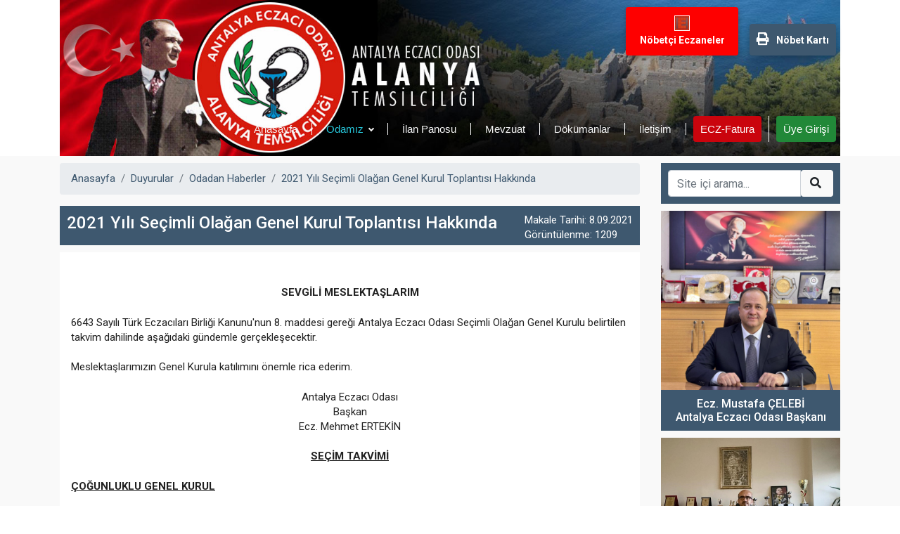

--- FILE ---
content_type: text/html; charset=utf-8
request_url: https://www.alanyaeo.org.tr/tr/m/odadan-haberler/2021-yili-secimli-olagan-genel-kurul-toplantisi-hakkinda.html
body_size: 10837
content:

<!doctype html>
<html lang="tr" class="no-js">
<head>
    <meta charset="UTF-8">
    <meta name="viewport" content="width=device-width, initial-scale=1">
    

            <title>2021 Yılı Seçimli Olağan Genel Kurul Toplantısı Hakkında |  Odadan Haberler |  Antalya Eczacı Odası Alanya Temsilciliği</title>

    <link rel="canonical" href="https://www.alanyaeo.org.tr/tr/m/odadan-haberler/2021-yili-secimli-olagan-genel-kurul-toplantisi-hakkinda.html" />
    <meta property="og:url" content="https://www.alanyaeo.org.tr/tr/m/odadan-haberler/2021-yili-secimli-olagan-genel-kurul-toplantisi-hakkinda.html" />
    <meta property="og:type" content="website" />
    <meta property="og:title" content="2021 Yılı Se&#231;imli Olağan Genel Kurul Toplantısı Hakkında" />
    <meta property="og:description" content="   

  SEVGİLİ MESLEKTAŞLARIM  

 6643 Sayılı Türk Eczacıları Birliği Kanunu'nun 8. maddesi gereği Antalya Eczacı Odası Seçimli Olağan Genel Kurulu belirtilen takvim dahilinde aşağıdaki gündemle gerçekleşecektir. 

 Meslektaşlarımızın Genel ..." />
    <meta property="og:image" content="https://www.antalyaeo.org.tr/Resim/MakaleKategori/8.png" />
    <meta property="og:image:width" content="541" />
    <meta property="og:image:height" content="541" />

    <meta name="google-site-verification" content="TEmxiRwvpBFOa_JBPS7-GWehExg80FIzCyO3vcJH4uU" />
    
    <meta http-equiv="Content-Security-Policy" content="upgrade-insecure-requests">


    <meta http-equiv="refresh" content="900">
    <link rel="stylesheet" href="https://www.alanyaeo.org.tr/Content/Tema/AlanyaEO/src/reset.css"> <!-- Reset CSS -->
    <link rel="stylesheet" href="https://www.alanyaeo.org.tr/Content/Tema/AlanyaEO/src/modules/bootstrap/dist/css/bootstrap.min.css"> <!-- Bootstrap CSS -->
    <link rel="stylesheet" href="https://www.alanyaeo.org.tr/Content/Tema/AlanyaEO/src/modules/fontawesome/css/all.min.css"> <!-- Font Awesome CSS -->
    <link rel="stylesheet" href="https://www.alanyaeo.org.tr/Content/Tema/AlanyaEO/src/style.css">
    <link rel="stylesheet" href="https://www.alanyaeo.org.tr/Content/Tema/AlanyaEO/src/custom.css?v=639048225678520825">
    <link rel="stylesheet" href="https://www.alanyaeo.org.tr/Content/Tema/AlanyaEO/src/navik.menu.css"> <!-- Navik navigation CSS -->
    <link rel="stylesheet" href="https://www.alanyaeo.org.tr/Content/Tema/AlanyaEO/src/fontawesome/css/all.css"> <!-- Navik navigation CSS -->
    <link rel="stylesheet" href="https://code.jquery.com/ui/1.11.4/themes/smoothness/jquery-ui.css"> <!-- Navik navigation CSS -->
    <!-- BEGIN GLOBAL MANDATORY STYLES -->
    <link rel="stylesheet" type="text/css" href="https://www.alanyaeo.org.tr/Content/Tema/AlanyaEO/assets/css/MegaNavbar.css" />
    <link rel="stylesheet" type="text/css" href="https://www.alanyaeo.org.tr/Content/Tema/AlanyaEO/assets/css/skins/navbar-inverse.css" title="inverse">
    <link rel="stylesheet" type="text/css" href="https://www.alanyaeo.org.tr/Content/Tema/AlanyaEO/assets/css/animation/animation.css" title="inverse">
    <link href="https://fonts.googleapis.com/css?family=Roboto:400,500,700,900&display=swap&subset=latin-ext" rel="stylesheet">
    <!-- Owl Stylesheets -->
    <link rel="stylesheet" href="https://www.alanyaeo.org.tr/Content/Tema/AlanyaEO/src/owl/dist/assets/owl.carousel.min.css">
    <link rel="stylesheet" href="https://www.alanyaeo.org.tr/Content/Tema/AlanyaEO/src/owl/dist/assets/owl.theme.default.min.css">
    <script src="https://www.alanyaeo.org.tr/Content/Tema/AlanyaEO/src/jquery-3.3.1.min.js"></script> <!-- jQuery -->
    
    <script src="https://cdnjs.cloudflare.com/ajax/libs/popper.js/1.12.9/umd/popper.min.js" integrity="sha384-ApNbgh9B+Y1QKtv3Rn7W3mgPxhU9K/ScQsAP7hUibX39j7fakFPskvXusvfa0b4Q" crossorigin="anonymous"></script>
    <script src="https://maxcdn.bootstrapcdn.com/bootstrap/4.0.0/js/bootstrap.min.js" integrity="sha384-JZR6Spejh4U02d8jOt6vLEHfe/JQGiRRSQQxSfFWpi1MquVdAyjUar5+76PVCmYl" crossorigin="anonymous"></script>
    <script src="https://code.jquery.com/ui/1.11.4/jquery-ui.js"></script>
    <link rel="stylesheet" href="https://code.jquery.com/ui/1.11.4/themes/smoothness/jquery-ui.css">
    <script src="https://www.alanyaeo.org.tr/Content/Tema/AlanyaEO/src/navik.menu.js"></script> <!-- Navik navigation jQuery -->
    <script src="https://www.alanyaeo.org.tr/Content/Tema/AlanyaEO/src/custom.js"></script> <!-- Custom jQuery -->
    <script src="https://www.alanyaeo.org.tr/Content/Tema/AlanyaEO/src/jquery.cookie.js"></script>
    <script src="https://www.alanyaeo.org.tr/Content/Tema/AlanyaEO/src/owl/dist/owl.carousel.js"></script>
    <link rel="apple-touch-icon" sizes="57x57" href="https://www.alanyaeo.org.tr/Content/Tema/AlanyaEO/favicon/apple-icon-57x57.png">
    <link rel="apple-touch-icon" sizes="60x60" href="https://www.alanyaeo.org.tr/Content/Tema/AlanyaEO/favicon/apple-icon-60x60.png">
    <link rel="apple-touch-icon" sizes="72x72" href="https://www.alanyaeo.org.tr/Content/Tema/AlanyaEO/favicon/apple-icon-72x72.png">
    <link rel="apple-touch-icon" sizes="76x76" href="https://www.alanyaeo.org.tr/Content/Tema/AlanyaEO/favicon/apple-icon-76x76.png">
    <link rel="apple-touch-icon" sizes="114x114" href="https://www.alanyaeo.org.tr/Content/Tema/AlanyaEO/favicon/apple-icon-114x114.png">
    <link rel="apple-touch-icon" sizes="120x120" href="https://www.alanyaeo.org.tr/Content/Tema/AlanyaEO/favicon/apple-icon-120x120.png">
    <link rel="apple-touch-icon" sizes="144x144" href="https://www.alanyaeo.org.tr/Content/Tema/AlanyaEO/favicon/apple-icon-144x144.png">
    <link rel="apple-touch-icon" sizes="152x152" href="https://www.alanyaeo.org.tr/Content/Tema/AlanyaEO/favicon/apple-icon-152x152.png">
    <link rel="apple-touch-icon" sizes="180x180" href="https://www.alanyaeo.org.tr/Content/Tema/AlanyaEO/favicon/apple-icon-180x180.png">
    <link rel="icon" type="image/png" sizes="192x192" href="https://www.alanyaeo.org.tr/Content/Tema/AlanyaEO/favicon/android-icon-192x192.png">
    <link rel="icon" type="image/png" sizes="32x32" href="https://www.alanyaeo.org.tr/Content/Tema/AlanyaEO/favicon/favicon-32x32.png">
    <link rel="icon" type="image/png" sizes="96x96" href="https://www.alanyaeo.org.tr/Content/Tema/AlanyaEO/favicon/favicon-96x96.png">
    <link rel="icon" type="image/png" sizes="16x16" href="https://www.alanyaeo.org.tr/Content/Tema/AlanyaEO/favicon/favicon-16x16.png">
    <link rel="manifest" href="https://www.alanyaeo.org.tr/Content/Tema/AlanyaEO/favicon/manifest.json">
    <meta name="msapplication-TileColor" content="#ffffff">
    <meta name="msapplication-TileImage" content="https://www.alanyaeo.org.tr/Content/Tema/AlanyaEO/favicon/ms-icon-144x144.png">
    <meta name="theme-color" content="#ffffff">
    <script src="https://cdn.jsdelivr.net/npm/sweetalert2@9"></script>
    <script>
        $(document).ready(function () {

            $(".owl-carousel").owlCarousel({
                items: 1,
                autoplayTimeout: 3000,
                autoplay: true,
                loop: true,
                animateOut: 'fadeOut',
                dots: false
            });

            $(".owl-carousel-2").owlCarousel({
                items: 1,
                autoplayTimeout: 3000,
                autoplay: true,
                loop: true,
                animateOut: 'fadeOut',
                dots: false
            });

            if ($("#mobilDrop").length) {
                document.getElementById("mobilDrop").onchange = function () {
                    if (this.selectedIndex !== 0) {
                        window.location.href = this.value;
                    }
                };
            }

            $('#bolgeId').on('change', function () {
                $.ajax({
                    type: 'post',
                    url: '/tr/eczane/getir',
                    data: { bolgeId: $(this).val() },
                    success: function (data) {
                        $("#eczaneId").empty();
                        $.each(data.data, function (index, item) {
                            console.log(index + "+" + item);
                            $("#eczaneId").append($('<option></option>').attr("value", item.EczaneID).text(item.EczaneAdi));
                        });
                    }
                });
            });

            $('#bolgeIdmobil').on('change', function () {
                $.ajax({
                    type: 'post',
                    url: '/tr/eczane/getir',
                    data: { bolgeId: $(this).val() },
                    success: function (data) {
                        $("#eczaneIdmobil").empty();
                        $.each(data.data, function (index, item) {
                            console.log(index + "+" + item);
                            $("#eczaneIdmobil").append($('<option></option>').attr("value", item.EczaneID).text(item.EczaneAdi));
                        });
                    }
                });
            });

            $("#kucukTarihmobil").datepicker();
            $("#buyukTarihmobil").datepicker();

            $('#sorgulamobil').on('click', function () {
                if ($("#kucukTarihmobil").val().length < 8) {
                    swal({ title: 'Eksik Bilgi!', text: 'İlk tarihi girmediniz', type: 'error', confirmButtonText: 'Kapat' });
                    return false;
                }
                if ($("#buyukTarihmobil").val().length < 8) {
                    swal({ title: 'Eksik Bilgi!', text: 'İkinci tarihi girmediniz', type: 'error', confirmButtonText: 'Kapat' });
                    return false;
                }
                if ($("#eczaneIdmobil").val() > 1) {
                    $("#sorgulamamobil").submit();

                }
                else {
                    swal({ title: 'Eksik Bilgi!', text: 'Eczane seçmediniz', type: 'error', confirmButtonText: 'Kapat' });
                    return false;
                }

            });

            $("#kucukTarih").datepicker();
            $("#buyukTarih").datepicker();

            $('#sorgula').on('click', function () {
                if ($("#kucukTarih").val().length < 8) {
                    Swal.fire({ title: 'Eksik Bilgi!', text: 'İlk tarihi girmediniz', type: 'error', confirmButtonText: 'Kapat' });
                    return false;
                }
                if ($("#buyukTarih").val().length < 8) {
                    Swal.fire({ title: 'Eksik Bilgi!', text: 'İkinci tarihi girmediniz', type: 'error', confirmButtonText: 'Kapat' });
                    return false;
                }
                if ($("#eczaneId").val() > 1) {
                    $("#sorgulama").submit();

                }
                else {
                    Swal.fire({ title: 'Eksik Bilgi!', text: 'Eczane seçmediniz', type: 'error', confirmButtonText: 'Kapat' });
                    return false;
                }

            });
            $.datepicker.regional['tr'] = {
                closeText: 'kapat',
                prevText: '<geri',
                nextText: 'ileri>',
                currentText: 'bugün',
                monthNames: ['Ocak', 'Şubat', 'Mart', 'Nisan', 'Mayıs', 'Haziran',
                    'Temmuz', 'Ağustos', 'Eylül', 'Ekim', 'Kasım', 'Aralık'],
                monthNamesShort: ['Oca', 'Şub', 'Mar', 'Nis', 'May', 'Haz',
                    'Tem', 'Ağu', 'Eyl', 'Eki', 'Kas', 'Ara'],
                dayNames: ['Pazar', 'Pazartesi', 'Salı', 'Çarşamba', 'Perşembe', 'Cuma', 'Cumartesi'],
                dayNamesShort: ['Pz', 'Pt', 'Sa', 'Ça', 'Pe', 'Cu', 'Ct'],
                dayNamesMin: ['Pz', 'Pt', 'Sa', 'Ça', 'Pe', 'Cu', 'Ct'],
                weekHeader: 'Hf',
                dateFormat: 'dd.mm.yy',
                firstDay: 1,
                isRTL: false,
                showMonthAfterYear: false,
                yearSuffix: ''
            };
            $.datepicker.setDefaults($.datepicker.regional['tr']);

            $(".takvimac").datepicker();
            $(".takvimac").change(function () {
                var secilentarih = $(this).val();
                var tarihdizi = secilentarih.split('.');
                var duzenlitarih = tarihdizi[2] + "-" + tarihdizi[1] + "-" + tarihdizi[0];
                window.location.href = "/tr/nobetci-eczaneler?tarih=" + duzenlitarih;
            });

        });



    </script>


    <style>
        :root {
            --arka-plan-rengi: #3e586f;
            --indigo: #6610f2;
        }
        .page-item.active .page-link {
            background-color: var(--arka-plan-rengi) !important;
            border-color: #ca040d !important;
        color:white !important;
        }
        .page-link {
    color: var(--arka-plan-rengi) !important;
}
        #acilis .modal-dialog {
            overflow-y: initial !important;
        }

        #acilis .modal-body {
            height: 75vh;
            overflow-y: auto;
        }
        i.fas.fa-home {
        color:var(--arka-plan-rengi);
            font-size: 24px;
            padding: 10px;
        }
        .burger-menu {
            top: 20px !important;
        }
        div .button a {
            width: 100% !important;
        }
        @media (max-width: 767px)
        {
            .hero-banner-inside .button {
                margin: 0px;
            }
            div.button.btn-color-1 a {
                width: 50% !important;
            }
            nav#main_navbar {
                width: 49% !important;
            }
           div .navbar.navbar-inverse .navbar-nav .dropdown-menu li > a {
                padding: 4px !important;
            }
        }

        .button.btn-color-1 img {
            height: 22px;
            border: 1px solid #fff;
        }
         .button.btn-color-1 span {
           display:inline-block;
           margin-top:3px;
        }
        .button a {
            padding: 12px 10px !important;
        }
        .modal {
            z-index: 999999 !important;
        }
    </style>
</head>
<body>
    <!-- Content -->
    <div class="content">
        <div class="container">
            <div class="row">
                <div class="col-md-12">
                    <div class="navik-header header-shadow center-menu-2 header-transparent">
                        <!-- Navik header -->
                        <div class="navik-header-container">
                            <div class="logo d-block d-xl-none d-lg-none" data-mobile-logo="/Resim/Upload/mobil-logo.png" data-sticky-logo="/Resim/Upload/mobil-logo.png">
                                <a href="https://www.alanyaeo.org.tr/tr">
                                    <i class="fas fa-home"></i>
                                    
                                </a>
                            </div>
                            <!-- Burger menu -->
                            <div class="burger-menu">
                                <div class="line-menu line-half first-line"></div>
                                <div class="line-menu"></div>
                                <div class="line-menu line-half last-line"></div>
                            </div>
                            <!--Navigation menu-->
                            <nav class="navik-menu menu-caret submenu-top-border submenu-scale">
                                <ul>
                                    <li><a href="https://www.alanyaeo.org.tr/tr">Anasayfa</a></li>
                                    <li class="current-menu">
                                        <a href="#">Odamız</a>
                                        <ul>
                                                <li><a href="https://www.alanyaeo.org.tr/tr/m/odamiz/yonetim.html">Yönetim</a></li>
                                                <li><a href="https://www.alanyaeo.org.tr/tr/m/odamiz/alanya-temsilcisi.html">Alanya Temsilcisi</a></li>
                                            <li><a target="_blank" href="https://www.antalyaeo.org.tr/tr/m/odamiz/denetleme-kurulu.html">Denetleme Kurulu<span></span></a></li>
                                            <li><a target="_blank" href="https://www.antalyaeo.org.tr/tr/m/odamiz/haysiyet-divani.html">Haysiyet Divanı<span></span></a></li>
                                            <li><a target="_blank" href="https://www.antalyaeo.org.tr/tr/m/odamiz/buyuk-kongre-delegeleri.html">Büyük Kongre Delegeleri<span></span></a></li>
                                        </ul>
                                    </li>
                                    <li><a href="/tr/ilanlar">İlan Panosu</a></li>
                                        <li><a href="https://www.alanyaeo.org.tr/tr/mevzuat.html">Mevzuat</a></li>
                                        <li><a href="https://www.alanyaeo.org.tr/tr/dokumanlar.html">Dökümanlar</a></li>
                                        <li><a href="https://www.alanyaeo.org.tr/tr/iletisim.html">İletişim</a></li>
                                    <li><a target="_blank" style="padding:10px;margin-right:10px;margin-left:10px;background-color: #ca040d;border-color: #1e7e34;border-radius: 4px;color:white;" href="https://portal.eczfatura.com/">ECZ-Fatura</a></li>
                                    <li><a target="_blank" style="padding:10px;margin-right:10px;margin-left:10px;background-color: #218838;border-color: #1e7e34;border-radius: 4px;color:white;" href="https://www.antalyaeo.org.tr/tr/kullanici/giris">Üye Girişi</a></li>
                                </ul>
                            </nav>
                        </div>
                    </div>
                    <div class="slider">
                            <style type="text/css">
                    .slayt10{
                        background-image:url(/Resim/Slayt/);
                    }
                    @media (min-width:481px) {
                    .slayt10{
                        background-image:url(/Resim/Slayt/);
                    }
                    }

                    @media (min-width:769px) {
                    .slayt10{
                        background-image:url(/Resim/Slayt/);
                    }
                    }

                    @media (min-width:1400px) {
                        .slayt10{
                            background-image:url(/Resim/Slayt/slayt1637179703922088212.jpg);
                        }
                    }
                            </style>
                            <style type="text/css">
                    .slayt11{
                        background-image:url(/Resim/Slayt/);
                    }
                    @media (min-width:481px) {
                    .slayt11{
                        background-image:url(/Resim/Slayt/);
                    }
                    }

                    @media (min-width:769px) {
                    .slayt11{
                        background-image:url(/Resim/Slayt/);
                    }
                    }

                    @media (min-width:1400px) {
                        .slayt11{
                            background-image:url(/Resim/Slayt/slayt1637179703966729480.jpg);
                        }
                    }
                            </style>
                            <style type="text/css">
                    .slayt12{
                        background-image:url(/Resim/Slayt/);
                    }
                    @media (min-width:481px) {
                    .slayt12{
                        background-image:url(/Resim/Slayt/);
                    }
                    }

                    @media (min-width:769px) {
                    .slayt12{
                        background-image:url(/Resim/Slayt/);
                    }
                    }

                    @media (min-width:1400px) {
                        .slayt12{
                            background-image:url(/Resim/Slayt/slayt1637179704005927006.jpg);
                        }
                    }
                            </style>
                            <style type="text/css">
                    .slayt13{
                        background-image:url(/Resim/Slayt/);
                    }
                    @media (min-width:481px) {
                    .slayt13{
                        background-image:url(/Resim/Slayt/);
                    }
                    }

                    @media (min-width:769px) {
                    .slayt13{
                        background-image:url(/Resim/Slayt/);
                    }
                    }

                    @media (min-width:1400px) {
                        .slayt13{
                            background-image:url(/Resim/Slayt/slayt1637183253962107017.jpg);
                        }
                    }
                            </style>
                            <style type="text/css">
                    .slayt14{
                        background-image:url(/Resim/Slayt/);
                    }
                    @media (min-width:481px) {
                    .slayt14{
                        background-image:url(/Resim/Slayt/);
                    }
                    }

                    @media (min-width:769px) {
                    .slayt14{
                        background-image:url(/Resim/Slayt/);
                    }
                    }

                    @media (min-width:1400px) {
                        .slayt14{
                            background-image:url(/Resim/Slayt/slayt1637183254180705696.jpg);
                        }
                    }
                            </style>
                        <div class="owl-carousel">
                                <div class="item slayt101">
                                    <img src="/Resim/Slayt/slayt1637179703922088212.jpg" />
                                </div>
                                <div class="item slayt111">
                                    <img src="/Resim/Slayt/slayt1637179703966729480.jpg" />
                                </div>
                                <div class="item slayt121">
                                    <img src="/Resim/Slayt/slayt1637179704005927006.jpg" />
                                </div>
                                <div class="item slayt131">
                                    <img src="/Resim/Slayt/slayt1637183253962107017.jpg" />
                                </div>
                                <div class="item slayt141">
                                    <img src="/Resim/Slayt/slayt1637183254180705696.jpg" />
                                </div>
                        </div>
                    </div>
                </div>
            </div>
        </div>
        <!-- Hero banner -->
        <div class="hero-banner hero-banner-bg-4 banner-offset-top">
            <div class="container">
                <div class="hero-banner-inside">
                    <div class="button btn-color-1">
                        <a href="/tr/nobetci-eczaneler"><img src="/Resim/Upload/pano.gif" /> <span>Nöbetçi Eczaneler</span></a>
                    </div>
                    <div class="button btn-color-2">

                        <nav class="navbar navbar-inverse" id="main_navbar" role="navigation">
                            <div id="MegaNavbarID">
                                <a target="_blank" href="/tr/nobetyazdir?tarih=2026-01-24&bolgeIdleri=22,3,23,2,16,25"><i class="fas fa-print" style="margin-right:10px;font-size: 18px;"></i>Nöbet Kartı</a>
                            </div>
                        </nav>
                    </div>
                </div>
            </div>
        </div>

    </div>

    
<style type="text/css">
    @media print {
        body * {
            visibility: hidden;
        }

        #section-to-print, #section-to-print * {
            visibility: visible;
        }

        #section-to-print {
            position: absolute;
            left: 0;
            top: 0;
            right:0;
            bottom:0;
            width:100% !important;
        }
    }
</style>
<div class="content eo-content">
    <div class="container eo-body">
        <div class="row">
            <div class="col-md-9">
                <nav aria-label="breadcrumb">
                    <ol class="breadcrumb">
                        <li class="breadcrumb-item"> <a href="/tr">Anasayfa</a></li>
                            <li class="breadcrumb-item"><a href="https://www.alanyaeo.org.tr/tr/m/duyurular">Duyurular</a></li>
                        <li class="breadcrumb-item"><a href="https://www.alanyaeo.org.tr/tr/m/odadan-haberler">Odadan Haberler</a></li>
                        <li class="breadcrumb-item active" aria-current="page"><a href="#">2021 Yılı Seçimli Olağan Genel Kurul Toplantısı Hakkında</a></li>
                    </ol>
                </nav>
                <div class="baslik">
                    <div style="float:right;">
                        Makale Tarihi: 8.09.2021 <br />
                        Görüntülenme: 1209
                    </div>
                    <h2>2021 Yılı Seçimli Olağan Genel Kurul Toplantısı Hakkında</h2>
                </div>
                <div class="haber">
                    <div class="p-3">

                            <div id="section-to-print">
                                <p> </p>

<p align="center" style="box-sizing: border-box; margin: 0px 0px 1.42857em; padding: 0px; border: 0px; font-variant-numeric: inherit; font-variant-east-asian: inherit; font-stretch: inherit; font-size: 15px; line-height: inherit; font-family: Roboto, sans-serif; vertical-align: baseline; color: rgb(33, 33, 33);"><span style="box-sizing: border-box; margin: 0px; padding: 0px; border: 0px; font-style: inherit; font-variant: inherit; font-weight: bolder; font-stretch: inherit; font-size: inherit; line-height: inherit; font-family: inherit; vertical-align: baseline;">SEVGİLİ MESLEKTAŞLARIM</span></p>

<p style="box-sizing: border-box; margin: 0px 0px 1.42857em; padding: 0px; border: 0px; font-variant-numeric: inherit; font-variant-east-asian: inherit; font-stretch: inherit; font-size: 15px; line-height: inherit; font-family: Roboto, sans-serif; vertical-align: baseline; color: rgb(33, 33, 33);">6643 Sayılı Türk Eczacıları Birliği Kanunu'nun 8. maddesi gereği Antalya Eczacı Odası Seçimli Olağan Genel Kurulu belirtilen takvim dahilinde aşağıdaki gündemle gerçekleşecektir.</p>

<p style="box-sizing: border-box; margin: 0px 0px 1.42857em; padding: 0px; border: 0px; font-variant-numeric: inherit; font-variant-east-asian: inherit; font-stretch: inherit; font-size: 15px; line-height: inherit; font-family: Roboto, sans-serif; vertical-align: baseline; color: rgb(33, 33, 33);">Meslektaşlarımızın Genel Kurula katılımını önemle rica ederim.</p>

<p style="box-sizing: border-box; margin: 0px 0px 1.42857em; padding: 0px; border: 0px; font-variant-numeric: inherit; font-variant-east-asian: inherit; font-stretch: inherit; font-size: 15px; line-height: inherit; font-family: Roboto, sans-serif; vertical-align: baseline; color: rgb(33, 33, 33); text-align: center;">Antalya Eczacı Odası<br style="box-sizing: border-box;" />
Başkan<br style="box-sizing: border-box;" />
Ecz. Mehmet ERTEKİN</p>

<p align="center" style="box-sizing: border-box; margin: 0px 0px 1.42857em; padding: 0px; border: 0px; font-variant-numeric: inherit; font-variant-east-asian: inherit; font-stretch: inherit; font-size: 15px; line-height: inherit; font-family: Roboto, sans-serif; vertical-align: baseline; color: rgb(33, 33, 33);"> </p>

<p align="center" style="box-sizing: border-box; margin: 0px 0px 1.42857em; padding: 0px; border: 0px; font-variant-numeric: inherit; font-variant-east-asian: inherit; font-stretch: inherit; font-size: 15px; line-height: inherit; font-family: Roboto, sans-serif; vertical-align: baseline; color: rgb(33, 33, 33);"><span style="box-sizing: border-box; margin: 0px; padding: 0px; border: 0px; font-style: inherit; font-variant: inherit; font-weight: bolder; font-stretch: inherit; font-size: inherit; line-height: inherit; font-family: inherit; vertical-align: baseline;"><u style="box-sizing: border-box; margin: 0px; padding: 0px; border: 0px; font: inherit; vertical-align: baseline;">SEÇİM TAKVİMİ</u></span></p>

<p style="box-sizing: border-box; margin: 0px 0px 1.42857em; padding: 0px; border: 0px; font-variant-numeric: inherit; font-variant-east-asian: inherit; font-stretch: inherit; font-size: 15px; line-height: inherit; font-family: Roboto, sans-serif; vertical-align: baseline; color: rgb(33, 33, 33);"><span style="box-sizing: border-box; margin: 0px; padding: 0px; border: 0px; font-style: inherit; font-variant: inherit; font-weight: bolder; font-stretch: inherit; font-size: inherit; line-height: inherit; font-family: inherit; vertical-align: baseline;"><u style="box-sizing: border-box; margin: 0px; padding: 0px; border: 0px; font: inherit; vertical-align: baseline;">ÇOĞUNLUKLU GENEL KURUL</u></span></p>

<p style="box-sizing: border-box; margin: 0px 0px 1.42857em; padding: 0px; border: 0px; font-variant-numeric: inherit; font-variant-east-asian: inherit; font-stretch: inherit; font-size: 15px; line-height: inherit; font-family: Roboto, sans-serif; vertical-align: baseline; color: rgb(33, 33, 33);">Tarih : 24 Eylül 2021 Cuma</p>

<p style="box-sizing: border-box; margin: 0px 0px 1.42857em; padding: 0px; border: 0px; font-variant-numeric: inherit; font-variant-east-asian: inherit; font-stretch: inherit; font-size: 15px; line-height: inherit; font-family: Roboto, sans-serif; vertical-align: baseline; color: rgb(33, 33, 33);">Saat : 11.00</p>

<p style="box-sizing: border-box; margin: 0px 0px 1.42857em; padding: 0px; border: 0px; font-variant-numeric: inherit; font-variant-east-asian: inherit; font-stretch: inherit; font-size: 15px; line-height: inherit; font-family: Roboto, sans-serif; vertical-align: baseline; color: rgb(33, 33, 33);">Yer : Antalya Eczacı Odası Meltem Hizmet Binası Ahmet Keleşoğlu Konferans Salonu</p>

<p style="box-sizing: border-box; margin: 0px 0px 1.42857em; padding: 0px; border: 0px; font-variant-numeric: inherit; font-variant-east-asian: inherit; font-stretch: inherit; font-size: 15px; line-height: inherit; font-family: Roboto, sans-serif; vertical-align: baseline; color: rgb(33, 33, 33);"> </p>

<p style="box-sizing: border-box; margin: 0px 0px 1.42857em; padding: 0px; border: 0px; font-variant-numeric: inherit; font-variant-east-asian: inherit; font-stretch: inherit; font-size: 15px; line-height: inherit; font-family: Roboto, sans-serif; vertical-align: baseline; color: rgb(33, 33, 33);"><span style="box-sizing: border-box; margin: 0px; padding: 0px; border: 0px; font-style: inherit; font-variant: inherit; font-weight: bolder; font-stretch: inherit; font-size: inherit; line-height: inherit; font-family: inherit; vertical-align: baseline;"><u style="box-sizing: border-box; margin: 0px; padding: 0px; border: 0px; font: inherit; vertical-align: baseline;">ÇOĞUNLUKSUZ GENEL KURUL</u></span></p>

<p style="box-sizing: border-box; margin: 0px 0px 1.42857em; padding: 0px; border: 0px; font-variant-numeric: inherit; font-variant-east-asian: inherit; font-stretch: inherit; font-size: 15px; line-height: inherit; font-family: Roboto, sans-serif; vertical-align: baseline; color: rgb(33, 33, 33);">Tarih : 25 Eylül 2021 Cumartesi</p>

<p style="box-sizing: border-box; margin: 0px 0px 1.42857em; padding: 0px; border: 0px; font-variant-numeric: inherit; font-variant-east-asian: inherit; font-stretch: inherit; font-size: 15px; line-height: inherit; font-family: Roboto, sans-serif; vertical-align: baseline; color: rgb(33, 33, 33);">Saat : 11.00</p>

<p style="box-sizing: border-box; margin: 0px 0px 1.42857em; padding: 0px; border: 0px; font-variant-numeric: inherit; font-variant-east-asian: inherit; font-stretch: inherit; font-size: 15px; line-height: inherit; font-family: Roboto, sans-serif; vertical-align: baseline; color: rgb(33, 33, 33);">Yer : Crowne Plaza ( Gürsu, Akdeniz Blv. 304 Sok. 07070 Konyaaltı/Antalya )</p>

<p style="box-sizing: border-box; margin: 0px 0px 1.42857em; padding: 0px; border: 0px; font-variant-numeric: inherit; font-variant-east-asian: inherit; font-stretch: inherit; font-size: 15px; line-height: inherit; font-family: Roboto, sans-serif; vertical-align: baseline; color: rgb(33, 33, 33);"> </p>

<p style="box-sizing: border-box; margin: 0px 0px 1.42857em; padding: 0px; border: 0px; font-variant-numeric: inherit; font-variant-east-asian: inherit; font-stretch: inherit; font-size: 15px; line-height: inherit; font-family: Roboto, sans-serif; vertical-align: baseline; color: rgb(33, 33, 33);"><span style="box-sizing: border-box; margin: 0px; padding: 0px; border: 0px; font-style: inherit; font-variant: inherit; font-weight: bolder; font-stretch: inherit; font-size: inherit; line-height: inherit; font-family: inherit; vertical-align: baseline;"><u style="box-sizing: border-box; margin: 0px; padding: 0px; border: 0px; font: inherit; vertical-align: baseline;">SEÇİM</u></span></p>

<p style="box-sizing: border-box; margin: 0px 0px 1.42857em; padding: 0px; border: 0px; font-variant-numeric: inherit; font-variant-east-asian: inherit; font-stretch: inherit; font-size: 15px; line-height: inherit; font-family: Roboto, sans-serif; vertical-align: baseline; color: rgb(33, 33, 33);">Tarih :26 Eylül 2021 Pazar</p>

<p style="box-sizing: border-box; margin: 0px 0px 1.42857em; padding: 0px; border: 0px; font-variant-numeric: inherit; font-variant-east-asian: inherit; font-stretch: inherit; font-size: 15px; line-height: inherit; font-family: Roboto, sans-serif; vertical-align: baseline; color: rgb(33, 33, 33);">Saat : 09.00 - 17.00</p>

<p style="box-sizing: border-box; margin: 0px 0px 1.42857em; padding: 0px; border: 0px; font-variant-numeric: inherit; font-variant-east-asian: inherit; font-stretch: inherit; font-size: 15px; line-height: inherit; font-family: Roboto, sans-serif; vertical-align: baseline; color: rgb(33, 33, 33);">Yer : Antalya Eczacı Odası Meltem Hizmet Binası ve Antalya Tabip Odası Toplantı Salonu</p>

<p style="box-sizing: border-box; margin: 0px 0px 1.42857em; padding: 0px; border: 0px; font-variant-numeric: inherit; font-variant-east-asian: inherit; font-stretch: inherit; font-size: 15px; line-height: inherit; font-family: Roboto, sans-serif; vertical-align: baseline; color: rgb(33, 33, 33);"> </p>

<p style="box-sizing: border-box; margin: 0px 0px 1.42857em; padding: 0px; border: 0px; font-variant-numeric: inherit; font-variant-east-asian: inherit; font-stretch: inherit; font-size: 15px; line-height: inherit; font-family: Roboto, sans-serif; vertical-align: baseline; color: rgb(33, 33, 33);"><span style="box-sizing: border-box; margin: 0px; padding: 0px; border: 0px; font-style: inherit; font-variant: inherit; font-weight: bolder; font-stretch: inherit; font-size: inherit; line-height: inherit; font-family: inherit; vertical-align: baseline;"><u style="box-sizing: border-box; margin: 0px; padding: 0px; border: 0px; font: inherit; vertical-align: baseline;">GÜNDEM</u></span><br style="box-sizing: border-box;" />
<br style="box-sizing: border-box;" />
1- Açılış, saygı duruşu ve İstiklal Marşı<br style="box-sizing: border-box;" />
2- Divan seçimi<br style="box-sizing: border-box;" />
3- Açılış konuşmaları<br style="box-sizing: border-box;" />
4- Yönetim Kurulu Faaliyet Raporunun ve Mali Raporun okunması<br style="box-sizing: border-box;" />
5- İktisadi İşletme Faaliyet Raporu ve Mali Raporunun okunması<br style="box-sizing: border-box;" />
6- Denetleme Kurulu Raporunun okunması<br style="box-sizing: border-box;" />
7- Raporlar hakkında görüşler<br style="box-sizing: border-box;" />
8- Yönetim Kurulu Faaliyet, İktisadi İşletme Faaliyet, Yönetim Kurulu Mali , İktisadi İşletme Mali, Denetleme Kurulu Raporlarının ayrı ayrı ibrası<br style="box-sizing: border-box;" />
9- 2021 - 2022 Yılı Oda ve İktisadi İşletme tahmini bütçenin sunumu ve onaylanması<br style="box-sizing: border-box;" />
10-Dilek ve Öneriler<br style="box-sizing: border-box;" />
11- Yönetim Kurulu, Denetleme Kurulu, Haysiyet Divanı,Büyük Kongre Delegeleri Asil ve Yedek üyeliklerine adayların belirlenmesi.<br style="box-sizing: border-box;" />
12 -Kapanış</p>

<p style="box-sizing: border-box; margin: 0px 0px 1.42857em; padding: 0px; border: 0px; font-variant-numeric: inherit; font-variant-east-asian: inherit; font-stretch: inherit; font-size: 15px; line-height: inherit; font-family: Roboto, sans-serif; vertical-align: baseline; color: rgb(33, 33, 33);"><span style="box-sizing: border-box; margin: 0px; padding: 0px; border: 0px; font-style: inherit; font-variant: inherit; font-weight: bolder; font-stretch: inherit; font-size: inherit; line-height: inherit; font-family: inherit; vertical-align: baseline;"><u style="box-sizing: border-box; margin: 0px; padding: 0px; border: 0px; font: inherit; vertical-align: baseline;">NOT :</u></span> 6643 sayılı Türk Eczacılar Birliği Kanunu'nun 8.Maddesi gereği ;oda umumi heyetinin her nevi toplantılarına oda üyelerinin katılımları ve seçimli toplantılarda oy kullanmaları zorunludur.Geçerli bir mazereti olmaksızın umumi heyet toplantılarına katılmayanlar ve seçimli toplantılarda oy kullanmayanlar yıllık üye aidatı kadar para cezası ile cezalandırılırlar.</p>
                            </div>


                        <div class="row makalebar" style="margin-bottom:20px;">
                            <div class="col-sm-6">
                                <div class="row">
                                    <div class="col-sm-4 col-md-4 col-xs-6">
                                        <!-- Load Facebook SDK for JavaScript -->
                                        <div id="fb-root"></div>
                                        <script>
                                            (function (d, s, id) {
                                                var js, fjs = d.getElementsByTagName(s)[0];
                                                if (d.getElementById(id)) return;
                                                js = d.createElement(s); js.id = id;
                                                js.src = "https://connect.facebook.net/en_US/sdk.js#xfbml=1&version=v3.0";
                                                fjs.parentNode.insertBefore(js, fjs);
                                            }(document, 'script', 'facebook-jssdk'));</script>
                                        <div class="fb-share-button"
                                             data-href="https://www.alanyaeo.org.tr/tr/m/odadan-haberler/2021-yili-secimli-olagan-genel-kurul-toplantisi-hakkinda.html"
                                             data-layout="button_count">
                                        </div>

                                        
                                    </div>
                                    <div class="col-sm-4 col-md-4 col-xs-6">
                                        <a style="margin:5px;" href="https://twitter.com/share" class="twitter-share-button" {count} data-via="antecz">Tweet</a>
                                        <script>!function (d, s, id) { var js, fjs = d.getElementsByTagName(s)[0], p = /^http:/.test(d.location) ? 'http' : 'https'; if (!d.getElementById(id)) { js = d.createElement(s); js.id = id; js.src = p + '://platform.twitter.com/widgets.js'; fjs.parentNode.insertBefore(js, fjs); } }(document, 'script', 'twitter-wjs');</script>
                                    </div>
                                </div>
                            </div>
                            <div class="col-sm-6 text-right hidden-xs">
                                <div class="printme">
                                    <a class="hidden-md hidden-sm" style="cursor: pointer; margin-right: 15px;" onclick="window.print();">Yazdır <i class="fa fa-print"></i></a>  
                                </div>
                            </div>
                        </div>

                    </div>
                </div>
            </div>
            <div class="col-md-3">
                

<div class="row">
    <div class="col-md-12">
        <form class="baskan-bg-color navbar-form-expanded navbar-form navbar-right visible-lg-block visible-md-block visible-xs-block" role="search" action="/tr/arama" style="margin-bottom:10px;padding:10px;">
            <div class="input-group">
                <input class="form-control" data-width="150px" data-width-expanded="170px" placeholder="Site içi arama..." name="q">
                <span class="input-group-btn"><button class="btn btn-default" type="submit" style="background-color: #f9f9f9;"><i class="fa fa-search"></i>&nbsp;</button></span>
            </div>
        </form>
    </div>
</div>
<div class="row">
    <div class="col-md-12">
        <div class="baskanin-mesaji baskan-bg-color">
            <a href="https://www.antalyaeo.org.tr/tr/m/baskandan">
 <div class="logo"><img src="https://www.antalyaeo.org.tr/Resim/Upload/mustafa-celebi-kare.jpeg" style="width:100%;"> </div>
 <h2 class="text-center" style="color: white;font-size: 16px;padding: 10px;">Ecz. Mustafa ÇELEBİ<br>Antalya Eczacı Odası Başkanı</h2>
 </a>
        </div>
    </div>
</div>
<div class="row">
    <div class="col-md-12">
        <div class="baskanin-mesaji baskan-bg-color">
            <div class="item">
                <a href="/tr/m/baskandan">
                    <div class="logo"><img src="/Resim/Upload/turkerbabalik1.jpeg" /> </div>
                    <h2 class="text-center">Ecz. Türker Babalık</h2>
                    <h3 class="text-center" style="color:white;font-size:12px;">Antalya Eczacı Odası Alanya Temsilcisi</h3>
                </a>
            </div>

            

        </div>
    </div>
</div>
 <div class="row">
 <div class="col-md-12">
 <div class="baskan-bg-color">
 <a href="http://www.eczaciakademisi.com/tr" target="_blank">
<img src="/Resim/Upload/akademitakvimi.jpg">
</a>
<div class="row">
    <div class="col-md-12">
        <div class="baslik baskan-bg-color">
            <h2>Bağlantılar</h2>
        </div>
    </div>
</div>
<div class="row">
    <div class="col-md-12">
            <div class="baglanti balanti-bg-color">
                <div class="baglanti-aciklama">
                    <a rel="nofollow" target="_blank" href="/tr/m/eczaci-rehberi/eczaci-rehberi.html"><img src="/Resim/Upload/eczzi.jpg" title="Eczacı Rehberi" /></a>
                    
                    <a rel="nofollow" target="_blank" href="/tr/m/eczaci-rehberi/eczaci-rehberi.html">Eczacı Rehberi</a>
                </div>
            </div>
            <div class="baglanti balanti-bg-color">
                <div class="baglanti-aciklama">
                    <a rel="nofollow" target="_blank" href="https://medeczane.sgk.gov.tr/eczane/login.jsp"><img src="/Resim/Upload/sgk-logo.jpeg" title="Medula ECZANE" /></a>
                    
                    <a rel="nofollow" target="_blank" href="https://medeczane.sgk.gov.tr/eczane/login.jsp">Medula ECZANE</a>
                </div>
            </div>
            <div class="baglanti balanti-bg-color">
                <div class="baglanti-aciklama">
                    <a rel="nofollow" target="_blank" href="https://www.antalyaeo.org.tr/tr/m/sgk-ve-kurumlar/cezaevi-cetas-faturalandirma-islemleri.html"><img src="/Resim/Upload/cte.png" title="CEZAEVİ (CETAS) Faturalandırma İşlemleri" /></a>
                    
                    <a rel="nofollow" target="_blank" href="https://www.antalyaeo.org.tr/tr/m/sgk-ve-kurumlar/cezaevi-cetas-faturalandirma-islemleri.html">CEZAEVİ (CETAS) Faturalandırma İşlemleri</a>
                </div>
            </div>
            <div class="baglanti balanti-bg-color">
                <div class="baglanti-aciklama">
                    <a rel="nofollow" target="_blank" href="https://www.alanyaeo.org.tr/tr/m/odadan-haberler/faturalandirma-islemleri.html"><img src="/Resim/Upload/sgk-fatura-icon1.png" title="SGK Fatura İşlemleri" /></a>
                    
                    <a rel="nofollow" target="_blank" href="https://www.alanyaeo.org.tr/tr/m/odadan-haberler/faturalandirma-islemleri.html">SGK Fatura İşlemleri</a>
                </div>
            </div>
            <div class="baglanti balanti-bg-color">
                <div class="baglanti-aciklama">
                    <a rel="nofollow" target="_blank" href="https://www.antalyaeo.org.tr/tr/m/ant-eo-kamu-iktisadi-isletmesi/antalya-eczaci-odasi-kamu-iktisadi-isletmesi.html"><img src="/Resim/Upload/iktisadi-isletme.jpg" title="ANT.EO Kamu iktisadi İşletmesi" /></a>
                    
                    <a rel="nofollow" target="_blank" href="https://www.antalyaeo.org.tr/tr/m/ant-eo-kamu-iktisadi-isletmesi/antalya-eczaci-odasi-kamu-iktisadi-isletmesi.html">ANT.EO Kamu iktisadi İşletmesi</a>
                </div>
            </div>
            <div class="baglanti balanti-bg-color">
                <div class="baglanti-aciklama">
                    <a rel="nofollow" target="_blank" href="https://www.antalyaeo.org.tr/tr/m/tibbi-malzeme/tibbi-malzeme-bilgilendirme.html"><img src="/Resim/Upload/medikal.png" title="Tıbbi Malzeme Bilgilendirme" /></a>
                    
                    <a rel="nofollow" target="_blank" href="https://www.antalyaeo.org.tr/tr/m/tibbi-malzeme/tibbi-malzeme-bilgilendirme.html">Tıbbi Malzeme Bilgilendirme</a>
                </div>
            </div>
            <div class="baglanti balanti-bg-color">
                <div class="baglanti-aciklama">
                    <a rel="nofollow" target="_blank" href="/tr/m/renkli-receteler/renkli-recete-giris.html"><img src="/Resim/Upload/renklirecete.jpg" title="Re&#231;etem Sistemi" /></a>
                    
                    <a rel="nofollow" target="_blank" href="/tr/m/renkli-receteler/renkli-recete-giris.html">Re&#231;etem Sistemi</a>
                </div>
            </div>
            <div class="baglanti balanti-bg-color">
                <div class="baglanti-aciklama">
                    <a rel="nofollow" target="_blank" href="http://www.eczaciakademisi.com/tr"><img src="/Resim/Upload/akademi-logo.jpeg" title="Antalya Eczacı Odası Akademisi" /></a>
                    
                    <a rel="nofollow" target="_blank" href="http://www.eczaciakademisi.com/tr">Antalya Eczacı Odası Akademisi</a>
                </div>
            </div>
            <div class="baglanti balanti-bg-color">
                <div class="baglanti-aciklama">
                    <a rel="nofollow" target="_blank" href="https://www.alanyaeo.org.tr/tr/m/sut-komisyonu-calismalari"><img src="/Resim/Upload/sut.jpg" title="SUT Komisyonu &#199;alışmaları" /></a>
                    
                    <a rel="nofollow" target="_blank" href="https://www.alanyaeo.org.tr/tr/m/sut-komisyonu-calismalari">SUT Komisyonu &#199;alışmaları</a>
                </div>
            </div>
            <div class="baglanti balanti-bg-color">
                <div class="baglanti-aciklama">
                    <a rel="nofollow" target="_blank" href="http://www.farmainbox.com/"><img src="/Resim/Upload/farmainbox2.jpg" title="FarmaInbox" /></a>
                    
                    <a rel="nofollow" target="_blank" href="http://www.farmainbox.com/">FarmaInbox</a>
                </div>
            </div>
            <div class="baglanti balanti-bg-color">
                <div class="baglanti-aciklama">
                    <a rel="nofollow" target="_blank" href="https://itsportal.saglik.gov.tr/"><img src="/Resim/Upload/its.jpg" title="İla&#231; Takip Sistemi" /></a>
                    
                    <a rel="nofollow" target="_blank" href="https://itsportal.saglik.gov.tr/">İla&#231; Takip Sistemi</a>
                </div>
            </div>
            <div class="baglanti balanti-bg-color">
                <div class="baglanti-aciklama">
                    <a rel="nofollow" target="_blank" href="http://smart.tebeczane.net/v2/index.html"><img src="/Resim/Upload/rehbereczanem.png" title="Rehber Eczanem" /></a>
                    
                    <a rel="nofollow" target="_blank" href="http://smart.tebeczane.net/v2/index.html">Rehber Eczanem</a>
                </div>
            </div>
            <div class="baglanti balanti-bg-color">
                <div class="baglanti-aciklama">
                    <a rel="nofollow" target="_blank" href="https://www.alanyaeo.org.tr/tr/m/uygulamalar/alkol-cevirme-tablosu.html"><img src="/Resim/Upload/alc.jpg" title="Alkol &#199;evirme Tablosu" /></a>
                    
                    <a rel="nofollow" target="_blank" href="https://www.alanyaeo.org.tr/tr/m/uygulamalar/alkol-cevirme-tablosu.html">Alkol &#199;evirme Tablosu</a>
                </div>
            </div>
            <div class="baglanti balanti-bg-color">
                <div class="baglanti-aciklama">
                    <a rel="nofollow" target="_blank" href="https://tebapp.tebeczane.net/majistral"><img src="/Resim/Upload/majistral.jpg" title="TEB Majistral" /></a>
                    
                    <a rel="nofollow" target="_blank" href="https://tebapp.tebeczane.net/majistral">TEB Majistral</a>
                </div>
            </div>
            <div class="baglanti balanti-bg-color">
                <div class="baglanti-aciklama">
                    <a rel="nofollow" target="_blank" href="https://www.teb.org.tr/content/1/Yurt-D%c4%b1%c5%9f%c4%b1ndan-%c4%b0la%c3%a7-Temini"><img src="/Resim/Upload/ithalilac.jpg" title="Yurt Dışından İla&#231; Temini" /></a>
                    
                    <a rel="nofollow" target="_blank" href="https://www.teb.org.tr/content/1/Yurt-D%c4%b1%c5%9f%c4%b1ndan-%c4%b0la%c3%a7-Temini">Yurt Dışından İla&#231; Temini</a>
                </div>
            </div>
            <div class="baglanti balanti-bg-color">
                <div class="baglanti-aciklama">
                    <a rel="nofollow" target="_blank" href="https://www.teb.org.tr/content/2/Yard%C4%B1mla%C5%9Fma-Sand%C4%B1%C4%9F%C4%B1"><img src="/Resim/Upload/sandik.png" title="Yardımlaşma Sandığı" /></a>
                    
                    <a rel="nofollow" target="_blank" href="https://www.teb.org.tr/content/2/Yard%C4%B1mla%C5%9Fma-Sand%C4%B1%C4%9F%C4%B1">Yardımlaşma Sandığı</a>
                </div>
            </div>
            <div class="baglanti balanti-bg-color">
                <div class="baglanti-aciklama">
                    <a rel="nofollow" target="_blank" href="https://www.tebeczacikart.com/"><img src="/Resim/Upload/tebilac.jpg" title="TEB Eczacı Kart" /></a>
                    
                    <a rel="nofollow" target="_blank" href="https://www.tebeczacikart.com/">TEB Eczacı Kart</a>
                </div>
            </div>
            <div class="baglanti balanti-bg-color">
                <div class="baglanti-aciklama">
                    <a rel="nofollow" target="_blank" href="/tr/m/dozaj-dergisi/dozaj-yayinlari.html"><img src="/Resim/Upload/riderdef.jpg" title="Dozaj Yayınları" /></a>
                    
                    <a rel="nofollow" target="_blank" href="/tr/m/dozaj-dergisi/dozaj-yayinlari.html">Dozaj Yayınları</a>
                </div>
            </div>
            <div class="baglanti balanti-bg-color">
                <div class="baglanti-aciklama">
                    <a rel="nofollow" target="_blank" href="https://agriadsm.saglik.gov.tr/TR,309352/akilci-ilac-kullanimi.html"><img src="/Resim/Upload/fotogaleri00c53e.png" title="Akılcı İla&#231; Kullanımı" /></a>
                    
                    <a rel="nofollow" target="_blank" href="https://agriadsm.saglik.gov.tr/TR,309352/akilci-ilac-kullanimi.html">Akılcı İla&#231; Kullanımı</a>
                </div>
            </div>
            <div class="baglanti balanti-bg-color">
                <div class="baglanti-aciklama">
                    <a rel="nofollow" target="_blank" href="http://tebapp.tebeczane.net/piyasada-bulunmayan-ilaclar"><img src="/Resim/Upload/ithalilac.jpg" title="Piyasada Bulunmayan İla&#231;lar" /></a>
                    
                    <a rel="nofollow" target="_blank" href="http://tebapp.tebeczane.net/piyasada-bulunmayan-ilaclar">Piyasada Bulunmayan İla&#231;lar</a>
                </div>
            </div>
            <div class="baglanti balanti-bg-color">
                <div class="baglanti-aciklama">
                    <a rel="nofollow" target="_blank" href="https://hsgm.saglik.gov.tr/tr/ketem"><img src="/Resim/Upload/ketem.jpg" title="KETEM" /></a>
                    
                    <a rel="nofollow" target="_blank" href="https://hsgm.saglik.gov.tr/tr/ketem">KETEM</a>
                </div>
            </div>
            <div class="baglanti balanti-bg-color">
                <div class="baglanti-aciklama">
                    <a rel="nofollow" target="_blank" href="http://www.lsvdukkan.com/"><img src="/Resim/Upload/lsv.jpg" title="L&#214;SEV D&#252;kkan" /></a>
                    
                    <a rel="nofollow" target="_blank" href="http://www.lsvdukkan.com/">L&#214;SEV D&#252;kkan</a>
                </div>
            </div>
            <div class="baglanti balanti-bg-color">
                <div class="baglanti-aciklama">
                    <a rel="nofollow" target="_blank" href="https://www.antalyaeo.org.tr/tr/eczanesorgula"><img src="/Resim/Upload/eczanelogo1.png" title="Eczacı Adı Sorgulama" /></a>
                    
                    <a rel="nofollow" target="_blank" href="https://www.antalyaeo.org.tr/tr/eczanesorgula">Eczacı Adı Sorgulama</a>
                </div>
            </div>
    </div>
</div>
<!--<div class="row balanti-bg-color">
    <div class="col-md-12">
        <script async src="https://pagead2.googlesyndication.com/pagead/js/adsbygoogle.js"></script>-->
        <!-- test -->
        <!--<ins class="adsbygoogle"
             style="display:block"
             data-ad-client="ca-pub-5671292649132247"
             data-ad-slot="7076277490"
             data-ad-format="auto"
             data-full-width-responsive="true"></ins>
        <script>
            (adsbygoogle = window.adsbygoogle || []).push({});
        </script>
    </div>
</div>-->
            </div>
        </div>
    </div>
</div>


    <div class="content iconlar">
        <div class="container">
            <div class="row icon-satir">
                    <div class="mb-3 col-6 col-xl-2 col-md-3">
                        <div class="icon-bg">
                            <div class="icon"><img src="/Resim/Upload/turk-eczacilari-birligi.png" /></div>
                            <h4><a rel="nofollow" target="_blank" href="http://www.teb.org.tr/">T&#252;rk Eczacıları Birliği</a></h4>
                        </div>
                    </div>
                    <div class="mb-3 col-6 col-xl-2 col-md-3">
                        <div class="icon-bg">
                            <div class="icon"><img src="/Resim/Upload/eczaci-odalari.png" /></div>
                            <h4><a rel="nofollow" target="_blank" href="/tr/m/baglantilar/bolge-eczaci-odalari-listesi.html">Eczacı Odaları</a></h4>
                        </div>
                    </div>
                    <div class="mb-3 col-6 col-xl-2 col-md-3">
                        <div class="icon-bg">
                            <div class="icon"><img src="/Resim/Upload/ecza-depolari.png" /></div>
                            <h4><a rel="nofollow" target="_blank" href="https://www.alanyaeo.org.tr/tr/m/baglantilar/ecza-depolari.html">Ecza Depoları</a></h4>
                        </div>
                    </div>
                    <div class="mb-3 col-6 col-xl-2 col-md-3">
                        <div class="icon-bg">
                            <div class="icon"><img src="/Resim/Upload/antalya-il-saglik-mudurlugu.png" /></div>
                            <h4><a rel="nofollow" target="_blank" href="http://www.antalyasm.gov.tr/">Antalya İl Sağlık M&#252;d&#252;rl&#252;ğ&#252;</a></h4>
                        </div>
                    </div>
                    <div class="mb-3 col-6 col-xl-2 col-md-3">
                        <div class="icon-bg">
                            <div class="icon"><img src="/Resim/Upload/aile-hekimi-sorgulama.png" /></div>
                            <h4><a rel="nofollow" target="_blank" href="http://sbu.saglik.gov.tr/sbahbs/">Aile Hekimi Sorgulama</a></h4>
                        </div>
                    </div>
                    <div class="mb-3 col-6 col-xl-2 col-md-3">
                        <div class="icon-bg">
                            <div class="icon"><img src="/Resim/Upload/sgk-ve-kurumlar.png" /></div>
                            <h4><a rel="nofollow" target="_blank" href="/tr/m/baglantilar/sgk-ve-kurumlar.html">SGK ve Kurumlar</a></h4>
                        </div>
                    </div>
                    <div class="mb-3 col-6 col-xl-2 col-md-3">
                        <div class="icon-bg">
                            <div class="icon"><img src="/Resim/Upload/tsk-recete-giris.png" /></div>
                            <h4><a rel="nofollow" target="_blank" href="https://saglik.tbmm.gov.tr/">TBMM Re&#231;ete Giriş</a></h4>
                        </div>
                    </div>
                    <div class="mb-3 col-6 col-xl-2 col-md-3">
                        <div class="icon-bg">
                            <div class="icon"><img src="/Resim/Upload/t.png" /></div>
                            <h4><a rel="nofollow" target="_blank" href="https://tckimlik.nvi.gov.tr/">T.C. Kimlik No Sorgulama</a></h4>
                        </div>
                    </div>
                    <div class="mb-3 col-6 col-xl-2 col-md-3">
                        <div class="icon-bg">
                            <div class="icon"><img src="/Resim/Upload/ssk-e-borcu-yoktur.png" /></div>
                            <h4><a rel="nofollow" target="_blank" href="https://uyg.sgk.gov.tr/EBorcuYoktur5510/amp/loginldap">SSK E-Borcu Yoktur</a></h4>
                        </div>
                    </div>
                    <div class="mb-3 col-6 col-xl-2 col-md-3">
                        <div class="icon-bg">
                            <div class="icon"><img src="/Resim/Upload/sgk-bilgi-edinme.png" /></div>
                            <h4><a rel="nofollow" target="_blank" href="http://www.sgk.gov.tr/wps/portal/sgk/tr/ana-sayfa/footerlink/bilgi_edinme">SGK Bilgi Edinme</a></h4>
                        </div>
                    </div>
                    <div class="mb-3 col-6 col-xl-2 col-md-3">
                        <div class="icon-bg">
                            <div class="icon"><img src="/Resim/Upload/risk-analiz-formu.png" /></div>
                            <h4><a rel="nofollow" target="_blank" href="/Resim/Upload/riskd2.pdf">Risk Analiz Formu</a></h4>
                        </div>
                    </div>
                    <div class="mb-3 col-6 col-xl-2 col-md-3">
                        <div class="icon-bg">
                            <div class="icon"><img src="/Resim/Upload/sgk-denetimleri.png" /></div>
                            <h4><a rel="nofollow" target="_blank" href="/tr/m/sgk-denetimleri/guncellendi-sgk-denetimlerinde-dikkat-edilecek-hususlar.html">SGK Denetimleri</a></h4>
                        </div>
                    </div>

            </div>
        </div>
    </div>
    <div class="content eo-footer">
        <div class="container">
            <div class="row">
                <div class="col-md-6">
                    <h5>Görüş ve Öneriler</h5>
                    <h2>Bize Ulaşın</h2>
                    <p>Odamız ile ilgili her türlü görüş ve önerileriniz için lütfen iletişime geçin.</p>
                    <div class="oe-footer-icon">
                        <ul>
                            <li>
                                <div class="eo-icon"><i class="fas fa-phone"></i></div>
                                <div class="eo-icon-text">0242 513 23 73</div>
                                <div class="clear"></div>
                            </li>
                            <li>
                                <div class="eo-icon"><i class="fas fa-mail-bulk"></i></div>
                                <div class="eo-icon-text"><a href="/cdn-cgi/l/email-protection" class="__cf_email__" data-cfemail="5b3a373a35223a1b3a352f3a37223a3e347534293c752f29">[email&#160;protected]</a></div>
                                <div class="clear"></div>
                            </li>
                            <li>
                                <div class="eo-icon"><i class="fas fa-fax"></i></div>
                                <div class="eo-icon-text">0242 519 00 14</div>
                                <div class="clear"></div>
                            </li>
                            <li>
                                <div class="eo-icon"><i class="fas fa-hand-pointer"></i></div>
                                <div class="eo-icon-text">Küçükhasbahçe Mah. Keykubat Bulvarı No:69 Daire:18 Onur İş Merkezi Alanya (Çevre Yolu Seyir Terası Kavşağı)</div>
                                <div class="clear"></div>
                            </li>
                        </ul>
                    </div>
                </div>
                <div class="col-md-6">
                    <div class="iletisim-formu">
                        <p style="font-size:16px;">
                            İletişim formu üzerinden yalnızca Dilek ve Şikâyetler iletilmektedir. İlan eklemek için lütfen <a style="color:red;font-weight:bold;" href="https://www.alanyaeo.org.tr/tr/ilanekle">İlan Panosu</a> bölümünü kullanınız.
                        </p>
                        <h2>İletişim Formu</h2>
                        <form action="/tr/form/3/5" method="post">
                            <div class="form-group">
                                <input type="text" name="form_1" placeholder="Adınız & Soyadınız" />
                            </div>
                            <div class="form-group">
                                <input type="text" name="form_2" placeholder="Mail Adresiniz" />
                            </div>
                            <div class="form-group">
                                <textarea placeholder="Mesajınız" name="form_3"></textarea>
                            </div>

                            <div class="form-group">
                                <h5>Doğrulama Kodu: 9881</h5>
                                <input id="form_4" name="form_4" type="text" value="" placeholder="Doğrulama kodunu girin">
                                <input id="form_5" name="form_5" type="hidden" value="9881">
                            </div>
                            <div class="form-group">
                                <button class="btn btn-eo" type="submit">GÖNDER</button>
                            </div>
                        </form>
                    </div>
                </div>
            </div>
        </div>
    </div>
    <!-- Copyright -->
    <div class="copyright">
        <div class="container">
            <div class="row">
                <div class="col-md-6">
                    © 2015. Antalya Eczacı Odası Alanya Temsilciliği, Tüm Hakları Saklıdır.
                </div>
                <div class="col-md-6 text-right">
                    <a target="_blank" href="https://www.antalyawebtasarim.com/tr"><img src="https://www.antalyawebtasarim.com/Content/Themes/Awt/images/logo.png" style="height:30px;"></a><br />
                    <a target="_blank" href="https://www.antalyawebtasarim.com/tr" style="font-size:12px;">antalya web tasarım</a>
                </div>
            </div>

        </div>
    </div>
    <!-- Global site tag (gtag.js) - Google Analytics -->
<script data-cfasync="false" src="/cdn-cgi/scripts/5c5dd728/cloudflare-static/email-decode.min.js"></script><script async src="https://www.googletagmanager.com/gtag/js?id=UA-75378032-1"></script>
<script>
  window.dataLayer = window.dataLayer || [];
  function gtag(){dataLayer.push(arguments);}
  gtag('js', new Date());

  gtag('config', 'UA-75378032-1');
</script>



    <style>

        #myBtn {
            display: none;
            position: fixed;
            bottom: 20px;
            right: 30px;
            z-index: 99;
            font-size: 14px;
            font-weight: normal;
            border: none;
            outline: none;
            background-color: var(--arka-plan-rengi);
            color: white;
            cursor: pointer;
            padding: 10px 15px;
            border-radius: 50%;
        }

            #myBtn:hover {
                background-color: #555;
            }
    </style>
    <button id="myBtn" title="Başa Dön"><i class="fas fa-angle-double-up"></i></button>
    <script>
        //Get the button
        var mybutton = document.getElementById("myBtn");

        // When the user scrolls down 20px from the top of the document, show the button
        window.onscroll = function () { scrollFunction() };

        function scrollFunction() {
            if (document.body.scrollTop > 20 || document.documentElement.scrollTop > 20) {
                mybutton.style.display = "block";
            } else {
                mybutton.style.display = "none";
            }
        }

        $(document).ready(function () {

            $('#myBtn').on('click', function () {
                $('html,body').animate({ scrollTop: 0 }, 'slow');
            });

        });
    </script>
<script defer src="https://static.cloudflareinsights.com/beacon.min.js/vcd15cbe7772f49c399c6a5babf22c1241717689176015" integrity="sha512-ZpsOmlRQV6y907TI0dKBHq9Md29nnaEIPlkf84rnaERnq6zvWvPUqr2ft8M1aS28oN72PdrCzSjY4U6VaAw1EQ==" data-cf-beacon='{"version":"2024.11.0","token":"7ae5b987ed524878b98e774f10686f5f","r":1,"server_timing":{"name":{"cfCacheStatus":true,"cfEdge":true,"cfExtPri":true,"cfL4":true,"cfOrigin":true,"cfSpeedBrain":true},"location_startswith":null}}' crossorigin="anonymous"></script>
</body>
</html>